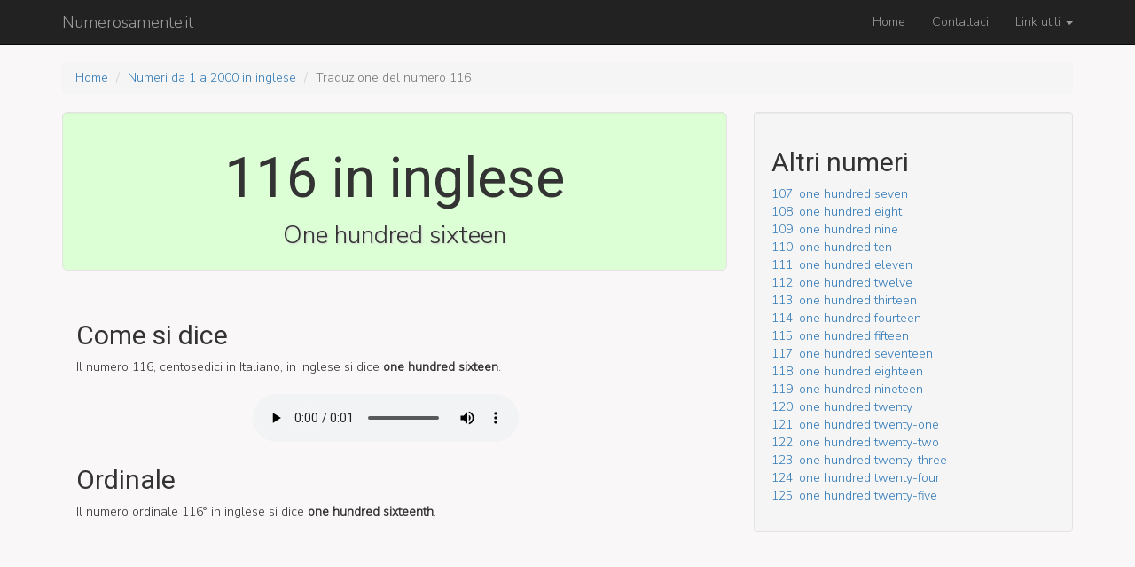

--- FILE ---
content_type: text/html; charset=UTF-8
request_url: https://www.numerosamente.it/traduzione/inglese/116
body_size: 2417
content:
<!DOCTYPE html>
<html lang="it-IT">
    <head>
        <meta charset="UTF-8">
        <meta name="viewport" content="width=device-width, initial-scale=1">
        <meta name="csrf-param" content="_csrf">
    <meta name="csrf-token" content="_HBDvSHKRC_jss4Dk66B-MB0tw-SUJP0-a3NpsJdxlWjFgX4drsMH6HXlHbSxduwiE37X-ciwJ277rzNpC6ABQ==">
        <title>Come si dice 116 in inglese?</title>
        <meta name="description" content="Scopri come si dice il 116 in inglese, la sua traduzione e del suo corrispettivo ordinale.">
<link href="https://fonts.googleapis.com/css?family=Nunito+Sans:300|Roboto" rel="stylesheet">
<link href="/assets/63ee990d/css/bootstrap.css" rel="stylesheet">
<link href="/css/site.css" rel="stylesheet">
<style>h1,h2,h3,h4{font-family:"Roboto",sans-serif}body{font-family:"Nunito Sans",sans-serif;background:#f9f7f7}</style>        <script async src="//pagead2.googlesyndication.com/pagead/js/adsbygoogle.js"></script>
<script>
     (adsbygoogle = window.adsbygoogle || []).push({
          google_ad_client: "ca-pub-3475702324698098",
          enable_page_level_ads: true
     });
</script>
    </head>
    <body>
        
        <div class="wrap">
            <nav id="w0" class="navbar-inverse navbar-fixed-top navbar"><div class="container"><div class="navbar-header"><button type="button" class="navbar-toggle" data-toggle="collapse" data-target="#w0-collapse"><span class="sr-only">Toggle navigation</span>
<span class="icon-bar"></span>
<span class="icon-bar"></span>
<span class="icon-bar"></span></button><a class="navbar-brand" href="/">Numerosamente.it</a></div><div id="w0-collapse" class="collapse navbar-collapse"><ul id="w1" class="navbar-nav navbar-right nav"><li><a href="/site/index">Home</a></li>
<li><a href="/site/contattaci">Contattaci</a></li>
<li class="dropdown"><a class="dropdown-toggle" href="#" data-toggle="dropdown">Link utili <span class="caret"></span></a><ul id="w2" class="dropdown-menu"><li><a href="/ral-list" tabindex="-1">Lista colori RAL</a></li>
<li><a href="/pantone-list/fashion-and-interior-designers" tabindex="-1">Lista colori PANTONE®</a></li>
<li class="divider"></li>
<li><a href="/numeri-romani" tabindex="-1">Numeri romani</a></li>
<li class="divider"></li>
<li><a href="/traduzione/inglese/1-2000" tabindex="-1">Primi 2000 numeri in inglese</a></li>
<li><a href="/traduzione/francese/1-2000" tabindex="-1">Primi 2000 numeri in francese</a></li>
<li><a href="/traduzione/tedesco/1-2000" tabindex="-1">Primi 2000 numeri in tedesco</a></li>
<li><a href="/traduzione/spagnolo/1-2000" tabindex="-1">Primi 2000 numeri in spagnolo</a></li></ul></li></ul></div></div></nav>
            <div class="container">
                <ul class="breadcrumb"><li><a href="/">Home</a></li>
<li><a href="/traduzione/inglese/1-2000">Numeri da 1 a 2000 in inglese</a></li>
<li class="active">Traduzione del numero 116</li>
</ul>                <div class="row translation">
    <div class="col-lg-8">
        <div class="jumbotron well">
            <h1 class="text-center">116 in inglese</h1>
            <span class="big-number">One hundred sixteen</span>
        </div>
        <div class="alert alert-dismissable">
            <h2>Come si dice</h2>
            <p>
                Il numero 116, cento­sedici in Italiano, in Inglese si dice <strong>one hundred sixteen</strong>.<br>
                                    <br>
                <center>
                    <audio controls>
                        <source src="/mp3/inglese/116" type="audio/mpeg">
                        Il tuo browser non supporto l'audio HTML5
                    </audio>
                </center>
                        </p>
            <h2>Ordinale</h2>
            <p>
                Il numero ordinale  116° in inglese si dice <strong>one hundred sixteenth</strong>.

            </p>

        </div>
        <div class="row">
            <div class="col-lg-12">
                <script async src="//pagead2.googlesyndication.com/pagead/js/adsbygoogle.js"></script>
                <!-- Content -->
                <ins class="adsbygoogle"
                     style="display:block"
                     data-ad-client="ca-pub-3475702324698098"
                     data-ad-slot="7570125620"
                     data-ad-format="auto"></ins>
                <script>
                    (adsbygoogle = window.adsbygoogle || []).push({});
                </script>
            </div>
        </div>
        <div class="row">
            <div class="col-lg-push-1 col-lg-12">
                <a href="/dictionary/116">Vai alle altre traduzioni</a>            </div>
        </div>


    </div>

    <div class="col-lg-4">
        <div class="well">
            <h2>Altri numeri</h2>
            <p>
                <a href="/traduzione/inglese/107">107: one hundred seven</a><br> <a href="/traduzione/inglese/108">108: one hundred eight</a><br> <a href="/traduzione/inglese/109">109: one hundred nine</a><br> <a href="/traduzione/inglese/110">110: one hundred ten</a><br> <a href="/traduzione/inglese/111">111: one hundred eleven</a><br> <a href="/traduzione/inglese/112">112: one hundred twelve</a><br> <a href="/traduzione/inglese/113">113: one hundred thirteen</a><br> <a href="/traduzione/inglese/114">114: one hundred fourteen</a><br> <a href="/traduzione/inglese/115">115: one hundred fifteen</a><br> <a href="/traduzione/inglese/117">117: one hundred seventeen</a><br> <a href="/traduzione/inglese/118">118: one hundred eighteen</a><br> <a href="/traduzione/inglese/119">119: one hundred nineteen</a><br> <a href="/traduzione/inglese/120">120: one hundred twenty</a><br> <a href="/traduzione/inglese/121">121: one hundred twenty-one</a><br> <a href="/traduzione/inglese/122">122: one hundred twenty-two</a><br> <a href="/traduzione/inglese/123">123: one hundred twenty-three</a><br> <a href="/traduzione/inglese/124">124: one hundred twenty-four</a><br> <a href="/traduzione/inglese/125">125: one hundred twenty-five</a>
            </p>
        </div>
        <div>
            <!-- Side -->
            <ins class="adsbygoogle"
                 style="display:block"
                 data-ad-client="ca-pub-3475702324698098"
                 data-ad-slot="6766959621"
                 data-ad-format="auto"></ins>
            <script>
                (adsbygoogle = window.adsbygoogle || []).push({});
            </script>
        </div>
        <div class="col-lg-12" style="margin-top:480px;
             ">

        </div>
    </div>
</div>
            </div>
        </div>

        <a id="back-to-top" href="#" class="btn btn-lg back-to-top" role="button" title="Torna all'inzio della pagina" data-toggle="tooltip" data-placement="left">
            <span class="glyphicon glyphicon-chevron-up"></span>
        </a>

        <footer class="footer">
            <div class="container">
                <p class="pull-left">&copy; numerosamente.it 2026</p>


            </div>
        </footer>

        <script src="/assets/597a46fb/jquery.js"></script>
<script src="/assets/735983ec/yii.js"></script>
<script src="/js/main.js"></script>
<script src="/assets/63ee990d/js/bootstrap.js"></script>                    <script>
                (function (i, s, o, g, r, a, m) {
                    i['GoogleAnalyticsObject'] = r;
                    i[r] = i[r] || function () {
                        (i[r].q = i[r].q || []).push(arguments)
                    }, i[r].l = 1 * new Date();
                    a = s.createElement(o),
                            m = s.getElementsByTagName(o)[0];
                    a.async = 1;
                    a.src = g;
                    m.parentNode.insertBefore(a, m)
                })(window, document, 'script', 'https://www.google-analytics.com/analytics.js', 'ga');

                ga('create', 'UA-92687127-1', 'auto');
                ga('send', 'pageview');

            </script>
         
    </body>
</html>


--- FILE ---
content_type: text/html; charset=utf-8
request_url: https://www.google.com/recaptcha/api2/aframe
body_size: 267
content:
<!DOCTYPE HTML><html><head><meta http-equiv="content-type" content="text/html; charset=UTF-8"></head><body><script nonce="-3jxbZWxdvpXQ7KSvH099A">/** Anti-fraud and anti-abuse applications only. See google.com/recaptcha */ try{var clients={'sodar':'https://pagead2.googlesyndication.com/pagead/sodar?'};window.addEventListener("message",function(a){try{if(a.source===window.parent){var b=JSON.parse(a.data);var c=clients[b['id']];if(c){var d=document.createElement('img');d.src=c+b['params']+'&rc='+(localStorage.getItem("rc::a")?sessionStorage.getItem("rc::b"):"");window.document.body.appendChild(d);sessionStorage.setItem("rc::e",parseInt(sessionStorage.getItem("rc::e")||0)+1);localStorage.setItem("rc::h",'1769357935181');}}}catch(b){}});window.parent.postMessage("_grecaptcha_ready", "*");}catch(b){}</script></body></html>

--- FILE ---
content_type: text/javascript
request_url: https://www.numerosamente.it/js/main.js
body_size: 447
content:
/* 
 * To change this license header, choose License Headers in Project Properties.
 * To change this template file, choose Tools | Templates
 * and open the template in the editor.
 */


$(document).ready(function () {
    if ($('#back-to-top').length) {
        var scrollTrigger = 100, // px
                backToTop = function () {
                    var scrollTop = $(window).scrollTop();
                    if (scrollTop > scrollTrigger) {
                        $('#back-to-top').addClass('show');
                    } else {
                        $('#back-to-top').removeClass('show');
                    }
                };
        backToTop();
        $(window).on('scroll', function () {
            backToTop();
        });
        $('#back-to-top').on('click', function (e) {
            e.preventDefault();
            $('html,body').animate({
                scrollTop: 0
            }, 700);
        });
    }

    $('.google-maps').click(function () {
        $('.google-maps iframe').css('pointer-events', 'auto');
    });

    $(".google-maps").mouseleave(function () {
        $('.google-maps iframe').css('pointer-events', 'none');
    });
});